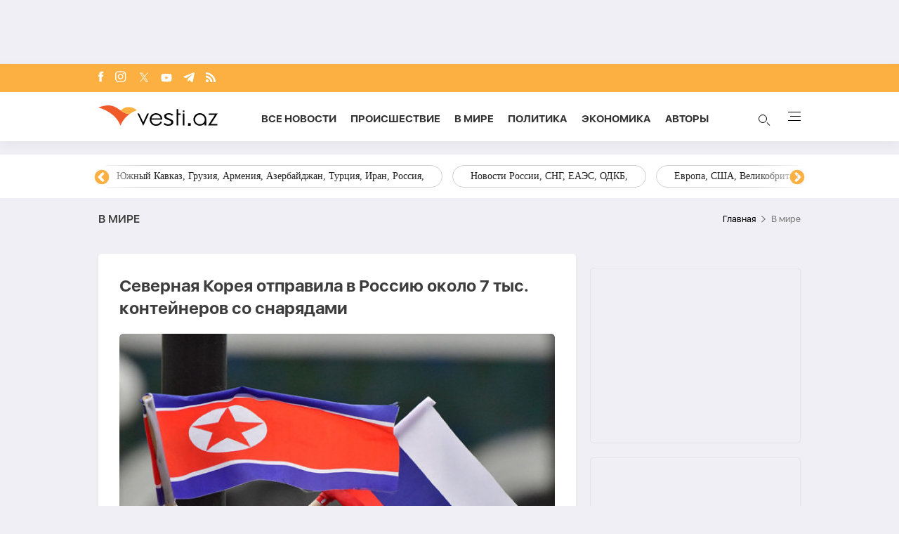

--- FILE ---
content_type: text/html; charset=UTF-8
request_url: https://vesti.az/v-mire/severnaya-koreya-otpravila-v-rossiyu-okolo-7-tys-konteinerov-so-snaryadami-511276
body_size: 16389
content:
<!DOCTYPE html>
<html lang="ru">
<head>
    <!-- Google Tag Manager -->
    <script>(function (w, d, s, l, i) {
            w[l] = w[l] || [];
            w[l].push({
                'gtm.start':
                    new Date().getTime(), event: 'gtm.js'
            });
            var f = d.getElementsByTagName(s)[0],
                j = d.createElement(s), dl = l != 'dataLayer' ? '&l=' + l : '';
            j.async = true;
            j.src =
                'https://www.googletagmanager.com/gtm.js?id=' + i + dl;
            f.parentNode.insertBefore(j, f);
        })(window, document, 'script', 'dataLayer', 'GTM-T292PN6');</script>
    <!-- End Google Tag Manager -->

    <!-- for adviade add this code -->
    <script async src="https://pagead2.googlesyndication.com/pagead/js/adsbygoogle.js?client=ca-pub-3642211631469351"
            crossorigin="anonymous"></script>
    <!-- for adviade add this code -->

    <!-- Google tag (gtag.js) -->
    <script async src="https://www.googletagmanager.com/gtag/js?id=G-HG0ZRSRCVT"></script>
    <script>
        window.dataLayer = window.dataLayer || [];

        function gtag() {
            dataLayer.push(arguments);
        }

        gtag('js', new Date());

        gtag('config', 'G-HG0ZRSRCVT');
    </script>

    <!-- Google tag (gtag.js) -->
    <script async src="https://www.googletagmanager.com/gtag/js?id=UA-210206912-1"></script>
    <script>
        window.dataLayer = window.dataLayer || [];

        function gtag() {
            dataLayer.push(arguments);
        }

        gtag('js', new Date());

        gtag('config', 'UA-210206912-1');
    </script>


    <script>
        window.digitalks = window.digitalks || new function () {
            var t = this;
            t._e = [], t._c = {}, t.config = function (c) {
                var i;
                t._c = c, t._c.script_id ? ((i = document.createElement("script")).src = "//data.digitalks.az/v1/scripts/" + t._c.script_id + "/track.js?&cb=" + Math.random(), i.async = !0, document.head.appendChild(i)) : console.error("digitalks: script_id cannot be empty!")
            };
            ["track", "identify"].forEach(function (c) {
                t[c] = function () {
                    t._e.push([c].concat(Array.prototype.slice.call(arguments, 0)))
                }
            })
        };

        digitalks.config({
            script_id: "72cc6542-7dc4-44f9-bbf3-4cd5df64b55e",
            page_url: location.href,
            referrer: document.referrer
        })
    </script>
    <meta charset="UTF-8">
    
    
    <link rel="canonical" href="https://vesti.az/v-mire/severnaya-koreya-otpravila-v-rossiyu-okolo-7-tys-konteinerov-so-snaryadami-511276" />
        <meta name="viewport" content="width=device-width, initial-scale=1.0">
    <link rel="stylesheet" href="https://vesti.az/site/assets/new-css/slick.min.css"/>
    <link rel="stylesheet" href="https://cdnjs.cloudflare.com/ajax/libs/slick-carousel/1.8.1/slick-theme.min.css"/>
    <link rel="stylesheet" href="https://vesti.az/site/assets/new-css/main.css?v=1768926101">
    <link rel="stylesheet" href="https://vesti.az/site/assets/new-css/media.css?v=1768926101">
    <link rel="stylesheet" href="https://vesti.az/site/assets/new-css/media2.css?v=1768926101">
    <link rel="stylesheet" href="https://vesti.az/site/assets/css/popup-css/popup.css?v=1768926101">
    <meta name="csrf-token" id="csrf-token" content="BE6SVEAT0iAxQKW7wCmxtvfzpxERbq27ElpFrl1z">
    <link rel="icon" type="image/x-icon" href="https://vesti.az/site\assets\images\favicon-16x16.png">
    <meta name="yandex-verification" content="6f5d2383429384f4"/>
    
    <title>Северная Корея отправила в Россию около 7 тыс. контейнеров со снарядами</title>
    <meta name='description' itemprop='description' content='Северная Корея отправила в Россию около 7 тыс. контейнеров со снарядами'/>
    <meta name='keywords' content='Северная Корея, Россия, контейнеры, снаряды'/>
    <meta name="robots" content="index, follow">
    <meta name="googlebot-news" content="index, follow">
    <meta name="googlebot" content="index, follow">
    <meta property="og:description" content='Северная Корея отправила в Россию около 7 тыс. контейнеров со снарядами'/>
    <meta property="og:title" content='Северная Корея отправила в Россию около 7 тыс. контейнеров со снарядами'/>
    <meta property="og:url" content="https://vesti.az/v-mire/severnaya-koreya-otpravila-v-rossiyu-okolo-7-tys-konteinerov-so-snaryadami-511276"/>
    <meta property="og:type" content="article"/>
    <meta property="og:locale" content="ru-RU"/>
    <meta property="og:locale:alternate" content="ru-RU"/>
    <meta property="og:site_name" content="Vesti.az"/>
    <meta property="og:image" content="https://vesti.az/storage/news/2024/february/27/resize/65ddcfa25377165ddcfa253772170903542665ddcfa25376f65ddcfa253770.jpg"/>

    <meta property="og:image:url" content="https://vesti.az/storage/news/2024/february/27/resize/65ddcfa25377165ddcfa253772170903542665ddcfa25376f65ddcfa253770.jpg"/>

    
    <meta name="facebook-domain-verification" content="5r4vmrh245rpd05wcqwk5suppxbano" />
    



    <meta name="twitter:card" content="summary"/>
    <meta name="twitter:title" content='Северная Корея отправила в Россию около 7 тыс. контейнеров со снарядами'/>
    <meta name="twitter:description" content='Северная Корея отправила в Россию около 7 тыс. контейнеров со снарядами'/>
    <meta name="twitter:image" content="https://vesti.az/storage/news/2024/february/27/resize/65ddcfa25377165ddcfa253772170903542665ddcfa25376f65ddcfa253770.jpg"/>

        <link rel="stylesheet" href="https://vesti.az/site/assets/css/magnific-popup.min.css">
    <link rel="stylesheet" href="https://vesti.az/site/social-media/social.css?v=1.3">
    <style>
        .hidden {
            display: none;
        }

        p iframe {
            width: 100% !important;
        }

        p img {
            width: 100% !important;
            height: auto !important;
        }

        .links-tag {
            /*margin-left: 10%;*/
            display: -webkit-box;
            display: -ms-flexbox;
            display: flex;
            -webkit-box-align: center;
            -ms-flex-align: center;
            align-items: center;
            -ms-flex-wrap: wrap;
            flex-wrap: wrap;
            margin-top: 25px;
        }

        .blog-tag {
            margin-left: 5px;
            border-radius: 5px;
            font-weight: bold;
            padding: 6px 14px;
            background-color: #f0eff5;
            color: #3c3f44;
            font-size: 15px;
            opacity: .8;
            -webkit-transition: .3s;
            transition: .3s;
            margin-bottom: 3px;
        }
    </style>
    <script src="https://vesti.az/site/assets/js/svg-inject.min.js"></script>
    <script src="https://cdn.onesignal.com/sdks/web/v16/OneSignalSDK.page.js" defer></script>
    <script>
        window.OneSignalDeferred = window.OneSignalDeferred || [];
        OneSignalDeferred.push(function(OneSignal) {
            OneSignal.init({
                appId: "fb6f9c9f-2da4-41d6-b29f-e42eb5195762",
            });
        });
    </script>
</head>
<body>
<!-- Google Tag Manager (noscript) -->
<noscript>
    <iframe src="https://www.googletagmanager.com/ns.html?id=GTM-T292PN6"
            height="0" width="0" style="display:none;visibility:hidden"></iframe>
</noscript>
<!-- End Google Tag Manager (noscript) -->

<div class="container rek_header">
                                        <ins>
                    <script type="text/javascript">
                        (function () {
                            var rand = Math.floor(Math.random() * 1e9);
                            var adv_1097_iad_div = document.createElement("div");
                            adv_1097_iad_div.setAttribute("id", "adviad-zoneid-1097" +rand);
                            adv_1097_iad_div.style.cssText = "display: flex !important; justify-content: center !important;";
                            document.currentScript.parentElement.appendChild(adv_1097_iad_div);
                            var adv_1097_iad = document.createElement("script");adv_1097_iad.setAttribute("zoneid", 1097);
                            adv_1097_iad.src = "https://newmedia.az/nativebanner/get_ads.js?v=" + new Date().toJSON().slice(0,10).replace(/-/g,'.');
                            adv_1097_iad.async = true;document.currentScript.parentNode.appendChild(adv_1097_iad);
                        })
                        ();
                    </script>
                </ins>
                        </div>

<header id="header">
    <div class="top_section">
        <div class="container">
            <ul class="social_icons">
                <li>
                    <a target="_blank" href="https://www.facebook.com/vestiaz/" aria-label="Facebook">
                        <img onload="SVGInject(this)" src="https://vesti.az/site/assets/images/icons/social-icons/fb.svg"
                             class="fb"
                             alt="fb">
                    </a>
                </li>
                <li>
                    <a target="_blank" href="https://www.instagram.com/vesti.az/" aria-label="Instagram">
                        <img onload="SVGInject(this)" src="https://vesti.az/site/assets/images/icons/social-icons/insta.svg"
                             class="insta" alt="insta">
                    </a>
                </li>
                <li>
                    <a target="_blank" href="https://x.com/vesti__az" aria-label="x">
                        <img onload="SVGInject(this)"
                             src="https://vesti.az/site/assets/images/icons/social-icons/x-icon.svg"
                             class="twitter" alt="x">
                    </a>
                </li>
                <li>
                    <a target="_blank" href="https://www.youtube.com/channel/UCEmZA5dia4WjRrKrb3n-WRw"
                       aria-label="Youtube">
                        <img onload="SVGInject(this)"
                             src="https://vesti.az/site/assets/images/icons/social-icons/youtube.svg"
                             class="youtube" alt="youtube">
                    </a>
                </li>
                <li>
                    <a target="_blank" href="https://t.me/vesti_az" aria-label="Telegram">
                        <img onload="SVGInject(this)"
                             src="https://vesti.az/site/assets/images/icons/social-icons/telegram.svg"
                             class="telegram" alt="telegram">
                    </a>
                </li>
                <li>
                    <a target="_blank" href="https://vesti.az/rss" aria-label="Rss">
                        <img onload="SVGInject(this)" src="https://vesti.az/site/assets/images/icons/social-icons/rss.svg"
                             class="rss"
                             alt="rss">
                    </a>
                </li>
            </ul>
        </div>
    </div>

    <div class="navbar">
        <div class="container">
            <div class="navbar-links-wrap">
                <button type="button" class="menu_btn mobile-menu-btn">
                    <img src="https://vesti.az/site/assets/images/icons/menu.svg" alt="menu">
                </button>

                <a href="https://vesti.az">
                    <img class="logo" src="https://vesti.az/site/assets/images/icons/vesti_desktop_logo.svg" alt="vesti.az">
                    <img class="logo mobile-logo" src="https://vesti.az/site/assets/images/icons/logo-mobile.svg" alt="vesti.az">
                    
                    

                    

                   
                </a>

                

                <ul class="links">
                    <li>
                        <a href="https://vesti.az/novosti">Все новости</a>
                    </li>
                    <li>
                        
                        <a href="https://vesti.az/proisshestviye">Происшествие</a>
                    </li>
                    <li>
                        <a href="https://vesti.az/v-mire">В мире</a>
                    </li>
                    <li>
                        <a href="https://vesti.az/politika">Политика</a>
                    </li>
                    <li>
                        <a href="https://vesti.az/ekonomika">Экономика</a>
                    </li>
                    <li>
                        <a href="https://vesti.az/avtori">Aвторы</a>
                    </li>

                </ul>
                <div>
                    <button type="button" id="search_btn">
                        <span class="circle"></span>
                        <span class="line1"></span>
                        <span class="line2"></span>

                        <img src="https://vesti.az/site/assets/images/icons/search-icon.svg" alt="search">
                    </button>
                    <button type="button" class="menu_btn">
                        <span></span>
                        <span></span>
                        <span></span>
                        <span></span>
                    </button>
                </div>
            </div>
        </div>
    </div>

    <div class="section-bottom">
        <div class="container">
            <div class="links-wrap">
                <ul class="links">
                    <li>
                        <a href="https://vesti.az/novosti">
                            Все новости
                        </a>
                    </li>
                    
                    
                    <li>
                        <a href="https://vesti.az/avtori">
                            Aвторы
                        </a>
                    </li>
                    <li>
                        <a href="https://vesti.az/v-mire">
                            В мире
                        </a>
                    </li>
                    <li>
                        <a href="https://vesti.az/proisshestviye">
                            Происшествие
                        </a>
                    </li>
                    <li>
                        <a href="https://vesti.az/kultura">
                            Культура
                        </a>
                    </li>
                    <li>
                        <a href="https://vesti.az/politika">
                            Политика
                        </a>
                    </li>
                    <li>
                        <a href="https://vesti.az/ekonomika">
                            Экономика
                        </a>
                    </li>
                    <li>
                        <a href="https://vesti.az/sou-biznes">
                            Шоу-бизнес
                        </a>
                    </li>
                    <li>
                        <a href="https://vesti.az/sport">
                            Спорт
                        </a>
                    </li>
                    <li>
                        <a href="https://vesti.az/texnologiya">
                            Технология
                        </a>
                    </li>
                    <li>
                        <a href="https://vesti.az/%D0%97%D0%B0%D0%BF%D0%B0%D0%B4%D0%BD%D1%8B%D0%B9-%D0%90%D0%B7%D0%B5%D1%80%D0%B1%D0%B0%D0%B9%D0%B4%D0%B6%D0%B0%D0%BD">
                            Западный Азербайджан
                        </a>
                    </li>
                    <li>
                        <a href="https://vesti.az/socium">
                            Социум
                        </a>
                    </li>
                    <li>
                        <a href="https://vesti.az/armiya">
                            Армия
                        </a>
                    </li>
                    <li>
                        <a href="https://vesti.az/eto-interesno">
                            Это интересно
                        </a>
                    </li>
                    <li>
                        <a href="https://vesti.az/kriminal">
                            Криминал
                        </a>
                    </li>
                    <li>
                        <a href="https://vesti.az/top-10/den">
                            ТОП 10
                        </a>
                    </li>
                    <li>
                        <a href="https://vesti.az/religion">
                            Религия
                        </a>
                    </li>
                    <li>
                        <a href="https://vesti.az/prognoz-pogodi">
                            Прогноз погоды
                        </a>
                    </li>
                    <li>
                        <a href="https://vesti.az/valyuta">
                            КУРС ОБМЕНА
                        </a>
                    </li>
                    <li>
                        <a href="https://vesti.az/archive">
                            Архив
                        </a>
                    </li>
                    <li>
                        <a href="https://vesti.az/contact">
                            Контакты
                        </a>
                    </li>
                </ul>
            </div>
        </div>
    </div>
</header>

<div class="main-content">
    
        <div id="tags">
            <div class="container" style="position: relative">
                <div class="responsive-slider">
                                            <a href="https://vesti.az/tags/rossiisko-ukrainskaya-voina">Российско-украинская война</a>
                                            <a href="https://vesti.az/tags/bliznii-vostok-iran-turciya-izrail-palestina-iemen-xamas-siriya-irak">Ближний Восток, Иран, Турция, Израиль, Палестина, Йемен, ХАМАС, Сирия, Ирак,</a>
                                            <a href="https://vesti.az/tags/novosti-azerbaidzana">Новости Азербайджана</a>
                                            <a href="https://vesti.az/tags/yuznyi-kavkaz-gruziya-armeniya-azerbaidzan-turciya-iran-rossiya">Южный Кавказ, Грузия, Армения, Азербайджан, Турция, Иран, Россия,</a>
                                            <a href="https://vesti.az/tags/novosti-rossii-sng-eaes-odkb">Новости России, СНГ, ЕАЭС, ОДКБ,</a>
                                            <a href="https://vesti.az/tags/evropa-ssa-velikobritaniya-ukraina-zapad">Европа, США, Великобритания, Украина, Запад,</a>
                                            <a href="https://vesti.az/tags/ceny-na-neft-ekonomika-mira-torgovaya-voina-bitkoin">Цены на нефть, экономика мира, торговая война, биткойн,</a>
                                            <a href="https://vesti.az/tags/indiya-kitai-yaponiya-yugo-vostocnaya-aziya-pakistan">Индия, Китай, Япония, Юго-Восточная Азия, Пакистан,</a>
                                            <a href="https://vesti.az/tags/otg-strany-centralnoi-azii-tyurkskii-mir-turciya">ОТГ, страны Центральной Азии, тюркский мир, Турция,</a>
                                            <a href="https://vesti.az/tags/situaciya-v-venesuele">Ситуация в Венесуэле</a>
                                            <a href="https://vesti.az/tags/mitingi-v-irane">Митинги в Иране</a>
                                    </div>
                <div class="overlay1"></div>
                <div class="overlay2"></div>
            </div>
        </div>
    
    <main>
        <div class="overlay_menu">
            <div class="container">
                <button class="close-menu">
                    <img src="https://vesti.az/site/assets/images/icons/close-icon.svg" alt="close">
                </button>

                <div class="center_menu">
                    <div class="left">
                        <ul class="links">
                            <li class="link_menu active_li">
                                <a href="https://vesti.az/novosti">
                                    Все новости
                                </a>
                            </li>
                            <li>
                                <a href="https://vesti.az/cop-29">
                                    COP29
                                </a>
                            </li>
                            
                            <li class="link_menu">
                                <a href="https://vesti.az/avtori">
                                    Aвторы
                                </a>
                            </li>
                            <li class="link_menu">
                                <a href="https://vesti.az/v-mire">
                                    В мире
                                </a>
                            </li>
                            <li class="link_menu">
                                <a href="https://vesti.az/proisshestviye">
                                    Происшествие
                                </a>
                            </li>
                            <li class="link_menu">
                                <a href="https://vesti.az/kultura">
                                    Культура
                                </a>
                            </li>
                            <li class="link_menu">
                                <a href="https://vesti.az/politika">
                                    Политика
                                </a>
                            </li>
                            <li class="link_menu">
                                <a href="https://vesti.az/ekonomika">
                                    Экономика
                                </a>
                            </li>
                            <li class="link_menu">
                                <a href="https://vesti.az/sou-biznes">
                                    Шоу-бизнес
                                </a>
                            </li>
                            <li class="link_menu">
                                <a href="https://vesti.az/sport">
                                    Спорт
                                </a>
                            </li>
                            <li class="link_menu">
                                <a href="https://vesti.az/texnologiya">
                                    Технология
                                </a>
                            </li>
                            <li class="link_menu">
                                <a href="https://vesti.az/%D0%97%D0%B0%D0%BF%D0%B0%D0%B4%D0%BD%D1%8B%D0%B9-%D0%90%D0%B7%D0%B5%D1%80%D0%B1%D0%B0%D0%B9%D0%B4%D0%B6%D0%B0%D0%BD">
                                    Западный Азербайджан
                                </a>
                            </li>
                        </ul>
                        <ul class="links">
                            <li class="link_menu">
                                <a href="https://vesti.az/socium">
                                    Социум
                                </a>
                            </li>
                            <li class="link_menu">
                                <a href="https://vesti.az/armiya">
                                    Армия
                                </a>
                            </li>
                            <li class="link_menu">
                                <a href="https://vesti.az/eto-interesno">
                                    Это интересно
                                </a>
                            </li>
                            <li class="link_menu">
                                <a href="https://vesti.az/kriminal">
                                    Криминал
                                </a>
                            </li>
                            <li class="link_menu">
                                <a href="https://vesti.az/top-10/den">
                                    ТОП 10
                                </a>
                            </li>
                            <li class="link_menu">
                                <a href="https://vesti.az/religion">
                                    Религия
                                </a>
                            </li>
                            <li class="link_menu">
                                <a href="https://vesti.az/prognoz-pogodi">
                                    Прогноз погоды
                                </a>
                            </li>
                            <li class="link_menu">
                                <a href="https://vesti.az/valyuta">
                                    КУРС ОБМЕНА
                                </a>
                            </li>
                            <li class="link_menu">
                                <a href="https://vesti.az/archive">
                                    Архив
                                </a>
                            </li>
                            <li class="link_menu">
                                <a href="https://vesti.az/contact">
                                    Контакты
                                </a>
                            </li>
                        </ul>
                    </div>
                    <div class="right">
                        <div class="tabs links_tabs">
                            <div class="tab active_tab">
                                <div class="news_items">
                                                                            <a href="https://vesti.az/politika/aliev-segodnya-situaciya-vozmozno-bolee-serezna-cem-kogda-libo-prezde-574499"
                                        class="item">
                                            <img
                                                src="https://vesti.az/storage/news/2026/january/20/middle/696faa9c62ba1696faa9c62ba21768925852696faa9c62b9f696faa9c62ba0.jpg"
                                                alt="#">
                                            <div class="overlay">
                                                <p>Алиев: Сегодня ситуация, возможно, более серьезна, чем когда-либо прежде</p>
                                            </div>
                                        </a>
                                                                            <a href="https://vesti.az/politika/ilxam-aliev-na-polyax-foruma-v-davose-raskritikoval-rabotu-oon-574498"
                                        class="item">
                                            <img
                                                src="https://vesti.az/storage/news/2026/january/20/middle/696fa881254df696fa881254e01768925313696fa881254dd696fa881254de.jpg"
                                                alt="#">
                                            <div class="overlay">
                                                <p>Ильхам Алиев на полях форума в Давосе раскритиковал работу ООН</p>
                                            </div>
                                        </a>
                                                                            <a href="https://vesti.az/politika/prezident-ni-armeniya-ni-azerbaidzan-buduci-nezavisimymi-gosudarstvami-nikogda-ne-zili-v-mire-574497"
                                        class="item">
                                            <img
                                                src="https://vesti.az/storage/news/2026/january/20/middle/696fa7bd73f2a696fa7bd73f2b1768925117696fa7bd73f28696fa7bd73f29.jpg"
                                                alt="#">
                                            <div class="overlay">
                                                <p>Президент: Ни Армения, ни Азербайджан, будучи независимыми государствами, никогда не жили в мире</p>
                                            </div>
                                        </a>
                                                                            <a href="https://vesti.az/v-mire/plemena-neft-i-sosse-m4-novaya-faza-siriiskoi-voiny-analitika-574469"
                                        class="item">
                                            <img
                                                src="https://vesti.az/storage/news/2026/january/20/middle/696f6e5d4c19a696f6e5d4c19b1768910429696f6e5d4c198696f6e5d4c199.jpg"
                                                alt="#">
                                            <div class="overlay">
                                                <p>Племена, нефть и шоссе М4: новая фаза Сирийской войны - <span class="red_color">АНАЛИТИКА</span></p>
                                            </div>
                                        </a>
                                                                    </div>
                            </div>
                        </div>

                    </div>
                </div>

                <div class="see-all-wrap">
                    <a href="https://vesti.az/novosti" class="see-all bg-orange">
                        Все новости
                    </a>
                </div>
            </div>
            <div class="foot_menu">
                <div class="container">
                    <h3 class="copyright">© 2004 - 2024 Все права защищены.</h3>
                    <div class="apps">
                        <a href="https://play.google.com/store/apps/details?id=com.apagroup&hl=ru">
                            <img src="https://vesti.az/site/assets/images/icons/play_market.svg" alt="#">
                        </a>
                        <a href="#">
                            <img src="https://vesti.az/site/assets/images/icons/app_store.svg" alt="#">
                        </a>
                    </div>
                </div>
            </div>
        </div>

            <div class="container">
                <div class="breadcrumb_row">
            <h3>В мире</h3>
            <ul>
                <li>
                    <a href="https://vesti.az" class="link">Главная</a>
                </li>
                <li>
                    В мире
                </li>
            </ul>
        </div>
        <div class="mt-site">
            <div class="mobile_mode h-29" style="display: flex; justify-content: center;">
    
    
    
    <ins>
        <script type="text/javascript">(function () {
                var rand = Math.floor(Math.random() * 1e9);
                var adv_1074_iad_div = document.createElement("div");
                adv_1074_iad_div.setAttribute("id", "adviad-zoneid-1074" + rand);
                adv_1074_iad_div.style.cssText = "display: flex !important; justify-content: center !important;";
                document.currentScript.parentElement.appendChild(adv_1074_iad_div);
                var adv_1074_iad = document.createElement("script");
                adv_1074_iad.setAttribute("zoneid", 1074);
                adv_1074_iad.src = "https://newmedia.az/nativebanner/get_ads.js?v=" + new Date().toJSON().slice(0, 10).replace(/-/g, '.');
                adv_1074_iad.async = true;
                document.currentScript.parentNode.appendChild(adv_1074_iad);
            })();</script>
    </ins>
</div>
        </div>
        <div class="news_in_page with_sidebar_block mt-site" id="main-content">
            <div id="content" class="left_column">
                <div class="news_all_info">
                    <h1 class="title">
                        Северная Корея отправила в Россию около 7 тыс. контейнеров со снарядами
                    </h1>
                    <div class="main_img mt-site">
                        <img src="https://vesti.az/storage/news/2024/february/27/big/65ddcfa25377165ddcfa253772170903542665ddcfa25376f65ddcfa253770.jpg"
                             alt="Северная Корея отправила в Россию около 7 тыс. контейнеров со снарядами">
                                            </div>
                    <div class="date_news mt-site">
                        <div class="date">
                            <div>
                                <img onload="SVGInject(this)" src="https://vesti.az/site/assets/images/icons/calendar.svg"
                                     alt="">
                                <span>27 февраля 2024</span>
                            </div>
                            <div>
                                <img onload="SVGInject(this)" src="https://vesti.az/site/assets/images/icons/clock.svg"
                                     alt="#">
                                <span>17:31</span>
                            </div>
                        </div>
                        <div class="font_sizes">
                            <button type="button" class="btn_decrement">
                                <img onload="SVGInject(this)" src="https://vesti.az/site/assets/images/icons/A-.svg"
                                     alt="#">
                            </button>
                            <button type="button" class="btn_increment">
                                <img onload="SVGInject(this)" src="https://vesti.az/site/assets/images/icons/A+.svg"
                                     alt="#">
                            </button>
                        </div>
                    </div>
                    <div class="rek_main mt-site">
    
    <div class="mobile_mode">
        <script async src="//code.ainsyndication.com/v2/js/slot.js?29072021"></script>
        <ins class="ainsyndication" style="display:block; width: 320px; height: 100px;" data-ad-slot="8433"></ins>

        
        
    </div>
</div>
                    <div class="texts mt-site">
                        <p>Северная Корея отправила в Россию около 6700 контейнеров, в которых может находиться около 3 миллионов снарядов калибра 152 мм.</p>

<p>Как передает <a href='https://vesti.az/' class='hyperlink' target='_blank'>Vesti.az</a> со ссылкой на Bloomberg, об этом&nbsp;заявил министр обороны Южной Кореи Шин Вон Сик.</p>

<p>Взамен Россия поставляет Северной Корее продовольствие, сырье и детали, используемые в производстве оружия, сказал министр обороны Южной Кореи.</p>

<p>По его словам, продовольственная помощь помогла Киму стабилизировать цены на товары первой необходимости. Если поставки оружия будут расширяться, считает Шин Вон Сик, Россия будет передавать КНДР все больше военных технологий, что может увеличить возможности Пхеньяна угрожать региону.</p>

<p>По оценкам Центрального банка Южной Кореи, годовой объем экономики Северной Кореи составляет около 25 миллиардов долларов, и страна отчаянно нуждается в продовольствии, нефти, строительных материалах и валюте для международной торговли.</p>

<p><strong>Оружие, которое Ким поставляет России, вероятно, стоит несколько миллиардов долларов, а поддержка, которую он получает от Путина, представляет собой одно из самых больших достижений Кима с тех пор, как он пришел к власти около 12 лет назад.</strong></p>

                        
                        <ul class="links_block red mb-site mt-site hidden">
                                                                                                                                        <li>
                                            <a href="https://vesti.az/v-mire/sk-nazval-pricinu-gibeli-devyati-novorozdennyx-v-rossiiskom-roddome-obnovleno-573126">        СК назвал причину гибели девяти новорожденных в российском роддоме -<span class="red_color">ОБНОВЛЕНО</span></a>
                                        </li>
                                                                                                                                                <li>
                                            <a href="https://vesti.az/v-mire/specpredstavitel-trampa-provel-tainuyu-vstrecu-s-synom-poslednego-saxa-irana-573247">        Спецпредставитель Трампа провел тайную встречу с сыном последнего шаха Ирана</a>
                                        </li>
                                                                                                                                                <li>
                                            <a href="https://vesti.az/v-mire/turciya-provela-traurnuyu-ceremoniyu-po-pogibsim-liviiskim-oficeram-foto-570722">        Турция провела траурную церемонию по погибшим ливийским офицерам-<span class="red_color">ФОТО</span></a>
                                        </li>
                                                                                                                        </ul>

                    </div>
                                            <div class="news_in_gallery mt-site" id="news_in_gallery">
                                                    </div>
                    
                                        <div class="links-tag">
                                                                                    <a class="blog-tag" href="https://vesti.az/tag/%D0%A1%D0%B5%D0%B2%D0%B5%D1%80%D0%BD%D0%B0%D1%8F%20%D0%9A%D0%BE%D1%80%D0%B5%D1%8F">Северная Корея</a>
                                                                                                                <a class="blog-tag" href="https://vesti.az/tag/%20%D0%A0%D0%BE%D1%81%D1%81%D0%B8%D1%8F"> Россия</a>
                                                                                                                <a class="blog-tag" href="https://vesti.az/tag/%20%D0%BA%D0%BE%D0%BD%D1%82%D0%B5%D0%B9%D0%BD%D0%B5%D1%80%D1%8B"> контейнеры</a>
                                                                                                                <a class="blog-tag" href="https://vesti.az/tag/%20%D1%81%D0%BD%D0%B0%D1%80%D1%8F%D0%B4%D1%8B"> снаряды</a>
                                                                        </div>
                </div>
                <div class="rek_main mt-site">
    <div class="desktop_mode">
        
        <script async src="//code.ainsyndication.com/v2/js/slot.js?04062023"></script>
        <ins class="ainsyndication" style="display:block; width: 728px; height: 90px;" data-ad-slot="10792"></ins>

    </div>
    <div class="mobile_mode" style="height: 250px; max-width: 300px; width: auto;">
                                    <script>
                    (() => {
                        var zoneInfo = {
                            slot: '/23269770497/Vestiaz/MainPage/MOBILEMPU',
                            size: [[250, 250], [300, 250]],
                            zoneId: '23279080509',
                        };
                        let script = document.createElement('script');
                        script.defer = true;
                        script.src = "https://dsps.newmedia.az/v1/get_ads.js?v" + new Date().toJSON().slice(0,10).replace(/-/g,'.');
                        document.currentScript.parentElement.appendChild(script);
                        script.onload = function () {
                            adviadFetchKeys(zoneInfo)
                        }
                    })()
                </script>
                <div id='23279080509'></div>
                        </div>
</div>

                <div class="social-media-wrap social-mob">
    <a href="https://t.me/vesti_az" target="_blank" title="Следите за нами в Telegram" type="button" class="social-box telegram-box">
        <div class="telegram-row">
            <img src="https://vesti.az/site/social-media/social-section-icons/telegram.svg" alt="telegram">
            Следите за нами в Telegram
        </div>

        <div class="telegram-link">
            <img src="https://vesti.az/site/social-media/social-section-icons/telegram2.svg" alt="telegram">
            t.me/vesti_az
        </div>
    </a>

    <div class="social-row">
        <a href="https://instagram.com/vesti.az" target="_blank" title="Следите за нами в Instagram" type="button" class="social-box instagram-box">
            <img src="https://vesti.az/site/social-media/social-section-icons/instagram.svg" alt="instagram">
            Следите за нами в Instagram
        </a>
        <a href="https://www.tiktok.com/@vesti.az_novosti?_t=ZS-8yVaC1Ao7Os&_r=1" target="_blank" title="Следите за нами в TikTok" type="button" class="social-box tiktok-box">
            <img src="https://lent.az/site/social-media/social-section-icons/tiktok.svg" alt="tiktok">
            Следите за нами в TikTok
        </a>
        <a href="https://www.facebook.com/vestiaz" target="_blank" title="Следите за нами в Facebook" type="button" class="social-box facebook-box">
            <img src="https://vesti.az/site/social-media/social-section-icons/facebook.svg" alt="facebook">
            Следите за нами в Facebook
        </a>

        <a href="https://x.com/vesti__az" target="_blank" title="Следите за нами в X" type="button" class="social-box twitter-box">
            <img src="https://vesti.az/site/social-media/social-section-icons/x.svg" alt="x">
            Следите за нами в X
        </a>
    </div>
</div>
                <div class="actions_news mt-site">
                    <div class="views">
                        <img src="https://vesti.az/site/assets/images/icons/views.svg" alt="#">
                        <span class="count">9711</span>
                    </div>
                    <div class="share_reaction">
                        <img class="share_icn" src="https://vesti.az/site/assets/images/icons/share.svg" alt="#">
                        <span class="count">Поделиться</span>
                        <div class="emoji-container">
                            <a href="https://www.facebook.com/sharer/sharer.php?u=https://vesti.az/xeber/v-mire/severnaya-koreya-otpravila-v-rossiyu-okolo-7-tys-konteinerov-so-snaryadami-511276"
                               target="_blank">
                                <div class="emoji facebook">

                                    <div class="icon"></div>

                                </div>
                            </a>

                            <a href="https://telegram.me/share/url?url=https://vesti.az/xeber/v-mire/severnaya-koreya-otpravila-v-rossiyu-okolo-7-tys-konteinerov-so-snaryadami-511276"
                               target="_blank">
                                <div class="emoji telegram">

                                    <div class="icon"></div>
                                </div>
                            </a>
                            <a href="https://api.whatsapp.com/send?text=https://vesti.az/xeber/v-mire/severnaya-koreya-otpravila-v-rossiyu-okolo-7-tys-konteinerov-so-snaryadami-511276"
                               target="_blank">
                                <div class="emoji whatsapp">
                                    <div class="icon"></div>
                                </div>
                            </a>
                            <a href="https://www.linkedin.com/shareArticle?mini=true&url=https://vesti.az/xeber/v-mire/severnaya-koreya-otpravila-v-rossiyu-okolo-7-tys-konteinerov-so-snaryadami-511276"
                               target="_blank">
                                <div class="emoji linkedin">

                                    <div class="icon">
                                    </div>
                                </div>
                            </a>
                            <a href="https://twitter.com/intent/tweet?text=%D0%A1%D0%B5%D0%B2%D0%B5%D1%80%D0%BD%D0%B0%D1%8F+%D0%9A%D0%BE%D1%80%D0%B5%D1%8F+%D0%BE%D1%82%D0%BF%D1%80%D0%B0%D0%B2%D0%B8%D0%BB%D0%B0+%D0%B2+%D0%A0%D0%BE%D1%81%D1%81%D0%B8%D1%8E+%D0%BE%D0%BA%D0%BE%D0%BB%D0%BE+7+%D1%82%D1%8B%D1%81.+%D0%BA%D0%BE%D0%BD%D1%82%D0%B5%D0%B9%D0%BD%D0%B5%D1%80%D0%BE%D0%B2+%D1%81%D0%BE+%D1%81%D0%BD%D0%B0%D1%80%D1%8F%D0%B4%D0%B0%D0%BC%D0%B8&url=https://vesti.az/xeber/v-mire/severnaya-koreya-otpravila-v-rossiyu-okolo-7-tys-konteinerov-so-snaryadami-511276"
                               target="_blank">
                                <div class="emoji twitter">

                                    <div class="icon"></div>
                                </div>
                            </a>
                            <a href="/cdn-cgi/l/email-protection#[base64]" target="_blank">
                                <div class="emoji gmail">

                                    <div class="icon"></div>
                                </div>
                            </a>
                        </div>
                    </div>
                    <button type="button" data-url="https://vesti.az/like" data-id="511276" data-type="1"
                            class="like_btn news_reaction">
                        <img src="https://vesti.az/site/assets/images/icons/like_colorly.svg" alt="#">
                        <span
                            class="count likeCount511276">4</span>
                    </button>
                    <button type="button" data-url="https://vesti.az/like" data-id="511276" data-type="2"
                            class="dislike_btn news_reaction">
                        <img src="https://vesti.az/site/assets/images/icons/dislike_colorly.svg" alt="#">
                        <span
                            class="count dislikeCount511276">3</span>
                    </button>

                </div>
                <div class="writer">
                                            <img src="https://vesti.az/storage/authors/535ccfd584ec04a.jpg" alt="avatar" class="avatar">
                                        <div class="info">
                                                    <h3>Vesti.az </h3>
                                                
                    </div>
                </div>
                <div class="social-media-wrap social-web">
    <a href="https://t.me/vesti_az" target="_blank" title="Следите за нами в Telegram" type="button" class="social-box telegram-box">
        <div class="telegram-row">
            <img src="https://vesti.az/site/social-media/social-section-icons/telegram.svg" alt="telegram">
            Следите за нами в Telegram
        </div>

        <div class="telegram-link">
            <img src="https://vesti.az/site/social-media/social-section-icons/telegram2.svg" alt="telegram">
            t.me/vesti_az
        </div>
    </a>

    <div class="social-row">
        <a href="https://instagram.com/vesti.az" target="_blank" title="Следите за нами в Instagram" type="button" class="social-box instagram-box">
            <img src="https://vesti.az/site/social-media/social-section-icons/instagram.svg" alt="instagram">
            Следите за нами в Instagram
        </a>
        <a href="https://www.tiktok.com/@vesti.az_novosti?_t=ZS-8yVaC1Ao7Os&_r=1" target="_blank" title="Следите за нами в TikTok" type="button" class="social-box tiktok-box">
            <img src="https://lent.az/site/social-media/social-section-icons/tiktok.svg" alt="tiktok">
            Следите за нами в TikTok
        </a>
        <a href="https://www.facebook.com/vestiaz" target="_blank" title="Следите за нами в Facebook" type="button" class="social-box facebook-box">
            <img src="https://vesti.az/site/social-media/social-section-icons/facebook.svg" alt="facebook">
            Следите за нами в Facebook
        </a>

        <a href="https://x.com/vesti__az" target="_blank" title="Следите за нами в X" type="button" class="social-box twitter-box">
            <img src="https://vesti.az/site/social-media/social-section-icons/x.svg" alt="x">
            Следите за нами в X
        </a>
    </div>
</div>
                <div class="title_section mt-site">
                    <img class="earth" src="https://vesti.az/site/assets/images/icons/document.svg" alt="#">
                    <span>ДРУГИЕ НОВОСТИ РАЗДЕЛА</span>
                </div>
                                                    <div class="card_image three_column_index_items mt-site">
                                                                                                                                            <a href="https://vesti.az/v-mire/574469"
                                   class="item">
                                    <div class="img">
                                        <img
                                            src="https://vesti.az/storage/news/2026/january/20/big/696f6e5d4c19a696f6e5d4c19b1768910429696f6e5d4c198696f6e5d4c199.jpg"
                                            alt="Племена, нефть и шоссе М4: новая фаза Сирийской войны - АНАЛИТИКА ">
                                        <div class="overlay">
                                            <div class="date">
                                                <div>
                                                    <img onload="SVGInject(this)"
                                                         src="https://vesti.az/site/assets/images/icons/clock.svg" alt="#">
                                                    <span>20:00</span>
                                                </div>
                                                <div>
                                                    <img onload="SVGInject(this)"
                                                         src="https://vesti.az/site/assets/images/icons/calendar.svg"
                                                         alt="#">
                                                    <span>20 января 2026</span>
                                                </div>
                                            </div>
                                        </div>
                                    </div>
                                    <div class="content">
                                        <p>Племена, нефть и шоссе М4: новая фаза Сирийской войны - <span class="red_color">АНАЛИТИКА</span></p>
                                    </div>
                                </a>
                                                                                                                                            <div class="rek_main mt-site">
                                    
                                    
                                    
                                    
                                    
                                </div>
                                                                                        <a href="https://vesti.az/v-mire/574490"
                                   class="item">
                                    <div class="img">
                                        <img
                                            src="https://vesti.az/storage/news/2026/january/20/big/696f9b9f9700b696f9b9f9700c1768922015696f9b9f97008696f9b9f9700a.jpg"
                                            alt="Страны Европы могут объявить бойкот ЧМ-2026 в США">
                                        <div class="overlay">
                                            <div class="date">
                                                <div>
                                                    <img onload="SVGInject(this)"
                                                         src="https://vesti.az/site/assets/images/icons/clock.svg" alt="#">
                                                    <span>19:49</span>
                                                </div>
                                                <div>
                                                    <img onload="SVGInject(this)"
                                                         src="https://vesti.az/site/assets/images/icons/calendar.svg"
                                                         alt="#">
                                                    <span>20 января 2026</span>
                                                </div>
                                            </div>
                                        </div>
                                    </div>
                                    <div class="content">
                                        <p>Страны Европы могут объявить бойкот ЧМ-2026 в США</p>
                                    </div>
                                </a>
                                                                                                                                                                        <a href="https://vesti.az/v-mire/574494"
                                   class="item">
                                    <div class="img">
                                        <img
                                            src="https://vesti.az/storage/news/2026/january/20/big/696fa052a2b03696fa052a2b041768923218696fa052a2b01696fa052a2b02.jpg"
                                            alt="Беларусь присоединилась к &quot;Совету мира&quot; по Газе">
                                        <div class="overlay">
                                            <div class="date">
                                                <div>
                                                    <img onload="SVGInject(this)"
                                                         src="https://vesti.az/site/assets/images/icons/clock.svg" alt="#">
                                                    <span>19:32</span>
                                                </div>
                                                <div>
                                                    <img onload="SVGInject(this)"
                                                         src="https://vesti.az/site/assets/images/icons/calendar.svg"
                                                         alt="#">
                                                    <span>20 января 2026</span>
                                                </div>
                                            </div>
                                        </div>
                                    </div>
                                    <div class="content">
                                        <p>Беларусь присоединилась к "Совету мира" по Газе</p>
                                    </div>
                                </a>
                                                                                                                                                                        <a href="https://vesti.az/v-mire/574467"
                                   class="item">
                                    <div class="img">
                                        <img
                                            src="https://vesti.az/storage/news/2026/january/20/big/696f6ccea221c696f6ccea221d1768910030696f6ccea221a696f6ccea221b.webp"
                                            alt="В Дании и Гренландии набирают популярность антиамериканские бейсболки">
                                        <div class="overlay">
                                            <div class="date">
                                                <div>
                                                    <img onload="SVGInject(this)"
                                                         src="https://vesti.az/site/assets/images/icons/clock.svg" alt="#">
                                                    <span>19:09</span>
                                                </div>
                                                <div>
                                                    <img onload="SVGInject(this)"
                                                         src="https://vesti.az/site/assets/images/icons/calendar.svg"
                                                         alt="#">
                                                    <span>20 января 2026</span>
                                                </div>
                                            </div>
                                        </div>
                                    </div>
                                    <div class="content">
                                        <p>В Дании и Гренландии набирают популярность антиамериканские бейсболки</p>
                                    </div>
                                </a>
                                                                                                                                                                        <a href="https://vesti.az/v-mire/574488"
                                   class="item">
                                    <div class="img">
                                        <img
                                            src="https://vesti.az/storage/news/2026/january/20/big/696f995f984de696f995f984df1768921439696f995f984dc696f995f984dd.webp"
                                            alt="В Турции участники акции сняли государственный флаг на границе с Сирией">
                                        <div class="overlay">
                                            <div class="date">
                                                <div>
                                                    <img onload="SVGInject(this)"
                                                         src="https://vesti.az/site/assets/images/icons/clock.svg" alt="#">
                                                    <span>18:54</span>
                                                </div>
                                                <div>
                                                    <img onload="SVGInject(this)"
                                                         src="https://vesti.az/site/assets/images/icons/calendar.svg"
                                                         alt="#">
                                                    <span>20 января 2026</span>
                                                </div>
                                            </div>
                                        </div>
                                    </div>
                                    <div class="content">
                                        <p>В Турции участники акции сняли государственный флаг на границе с Сирией</p>
                                    </div>
                                </a>
                                                                                                                                                                        <a href="https://vesti.az/v-mire/574486"
                                   class="item">
                                    <div class="img">
                                        <img
                                            src="https://vesti.az/storage/news/2026/january/20/big/696f919c13177696f919c131781768919452696f919c13175696f919c13176.jpg"
                                            alt="В США назвали еще одну причину необходимости Гренландии стране">
                                        <div class="overlay">
                                            <div class="date">
                                                <div>
                                                    <img onload="SVGInject(this)"
                                                         src="https://vesti.az/site/assets/images/icons/clock.svg" alt="#">
                                                    <span>18:29</span>
                                                </div>
                                                <div>
                                                    <img onload="SVGInject(this)"
                                                         src="https://vesti.az/site/assets/images/icons/calendar.svg"
                                                         alt="#">
                                                    <span>20 января 2026</span>
                                                </div>
                                            </div>
                                        </div>
                                    </div>
                                    <div class="content">
                                        <p>В США назвали еще одну причину необходимости Гренландии стране</p>
                                    </div>
                                </a>
                                                                                                    </div>
                
            </div>
            <div id="sidebar" class="sidebar">
                <div class="rek_banner_sidebar mt-site">
   

                  <script data-cfasync="false" src="/cdn-cgi/scripts/5c5dd728/cloudflare-static/email-decode.min.js"></script><script>
            (() => {
               var zoneInfo = {
                  slot: '/23269770497/Vestiaz/MainPage/SIDERAILMPU',
                  size:  [[250, 250], [300, 250]],
                  zoneId: '23280174971',
               };
               let script = document.createElement('script');
               script.defer = true;
               script.src = "https://dsps.newmedia.az/v1/get_ads.js?v" + new Date().toJSON().slice(0,10).replace(/-/g,'.');
               document.currentScript.parentElement.appendChild(script);
               script.onload = function () {
                  adviadFetchKeys(zoneInfo)
               }
            })()
         </script>
         <div id='23280174971'></div>
           
   </div>
                <div class="rek_banner_sidebar mt-site">
















        <!-- AdRiver code END -->


    <script async src="//code.ainsyndication.com/v2/js/slot.js?29072021"></script>
    <ins class="ainsyndication" style="display:block; width: 300px; height: 250px;" data-ad-slot="8432"></ins>

</div>

                <div class="news_lent mt-block">
    <div class="head">
        <img onload="SVGInject(this)" src="https://vesti.az/site/assets/images/icons/news.svg" alt="#">
        <a class="text" href="https://vesti.az/novosti">НОВОСТНАЯ ЛЕНТА</a>
    </div>
    <div class="center">
        <div class="date_title">
            <span>20 января 2026</span>
        </div>
        <div class="items mt-site">
                                                <div class="item_wrap">
                        <a href="https://vesti.az/politika/aliev-segodnya-situaciya-vozmozno-bolee-serezna-cem-kogda-libo-prezde-574499"
                           class="item">
                            <div class="img">
                                <img src="https://vesti.az/storage/news/2026/january/20/small/696faa9c62ba1696faa9c62ba21768925852696faa9c62b9f696faa9c62ba0.jpg"
                                     alt="Алиев: Сегодня ситуация, возможно, более серьезна, чем когда-либо прежде">
                            </div>
                            <p class="content  bold_text ">
                                <span class="date"> 20:16 </span>
                                Алиев: Сегодня ситуация, возможно, более серьезна, чем когда-либо прежде
                            </p>

                        </a>
                    </div>
                                                                <div class="item_wrap">
                        <a href="https://vesti.az/politika/ilxam-aliev-na-polyax-foruma-v-davose-raskritikoval-rabotu-oon-574498"
                           class="item">
                            <div class="img">
                                <img src="https://vesti.az/storage/news/2026/january/20/small/696fa881254df696fa881254e01768925313696fa881254dd696fa881254de.jpg"
                                     alt="Ильхам Алиев на полях форума в Давосе раскритиковал работу ООН">
                            </div>
                            <p class="content  bold_text ">
                                <span class="date"> 20:07 </span>
                                Ильхам Алиев на полях форума в Давосе раскритиковал работу ООН
                            </p>

                        </a>
                    </div>
                                                                <div class="item_wrap">
                        <a href="https://vesti.az/politika/prezident-ni-armeniya-ni-azerbaidzan-buduci-nezavisimymi-gosudarstvami-nikogda-ne-zili-v-mire-574497"
                           class="item">
                            <div class="img">
                                <img src="https://vesti.az/storage/news/2026/january/20/small/696fa7bd73f2a696fa7bd73f2b1768925117696fa7bd73f28696fa7bd73f29.jpg"
                                     alt="Президент: Ни Армения, ни Азербайджан, будучи независимыми государствами, никогда не жили в мире">
                            </div>
                            <p class="content  bold_text ">
                                <span class="date"> 20:03 </span>
                                Президент: Ни Армения, ни Азербайджан, будучи независимыми государствами, никогда не жили в мире
                            </p>

                        </a>
                    </div>
                                                                <div class="item_wrap">
                        <a href="https://vesti.az/v-mire/plemena-neft-i-sosse-m4-novaya-faza-siriiskoi-voiny-analitika-574469"
                           class="item">
                            <div class="img">
                                <img src="https://vesti.az/storage/news/2026/january/20/small/696f6e5d4c19a696f6e5d4c19b1768910429696f6e5d4c198696f6e5d4c199.jpg"
                                     alt="Племена, нефть и шоссе М4: новая фаза Сирийской войны - АНАЛИТИКА ">
                            </div>
                            <p class="content  bold_text red_color ">
                                <span class="date"> 20:00 </span>
                                Племена, нефть и шоссе М4: новая фаза Сирийской войны - <span class="red_color">АНАЛИТИКА</span>
                            </p>

                        </a>
                    </div>
                                                                <div class="item_wrap">
                        <a href="https://vesti.az/politika/aliev-dostignutoe-nami-prinosit-ogromnuyu-polzu-kak-armenii-i-azerbaidzanu-tak-i-yuznomu-kavkazu-574495"
                           class="item">
                            <div class="img">
                                <img src="https://vesti.az/storage/news/2026/january/20/small/696fa621372cc696fa621372cd1768924705696fa621372ca696fa621372cb.jpg"
                                     alt="Алиев: Достигнутое нами приносит огромную пользу как Армении и Азербайджану, так и Южному Кавказу">
                            </div>
                            <p class="content  bold_text ">
                                <span class="date"> 19:56 </span>
                                Алиев: Достигнутое нами приносит огромную пользу как Армении и Азербайджану, так и Южному Кавказу
                            </p>

                        </a>
                    </div>
                                                                <div class="item_wrap">
                        <a href="https://vesti.az/v-mire/strany-evropy-mogut-obyavit-boikot-cm-2026-v-ssa-574490"
                           class="item">
                            <div class="img">
                                <img src="https://vesti.az/storage/news/2026/january/20/small/696f9b9f9700b696f9b9f9700c1768922015696f9b9f97008696f9b9f9700a.jpg"
                                     alt="Страны Европы могут объявить бойкот ЧМ-2026 в США">
                            </div>
                            <p class="content  bold_text ">
                                <span class="date"> 19:49 </span>
                                Страны Европы могут объявить бойкот ЧМ-2026 в США
                            </p>

                        </a>
                    </div>
                                                                <div class="item_wrap">
                        <a href="https://vesti.az/v-mire/belarus-prisoedinilas-k-sovetu-mira-po-gaze-574494"
                           class="item">
                            <div class="img">
                                <img src="https://vesti.az/storage/news/2026/january/20/small/696fa052a2b03696fa052a2b041768923218696fa052a2b01696fa052a2b02.jpg"
                                     alt="Беларусь присоединилась к &quot;Совету мира&quot; по Газе">
                            </div>
                            <p class="content  bold_text ">
                                <span class="date"> 19:32 </span>
                                Беларусь присоединилась к "Совету мира" по Газе
                            </p>

                        </a>
                    </div>
                                                                <div class="item_wrap">
                        <a href="https://vesti.az/eto-interesno/ucenye-nasli-samuyu-drevnyuyu-spiralnuyu-galaktiku-vo-vselennoi-574466"
                           class="item">
                            <div class="img">
                                <img src="https://vesti.az/storage/news/2026/january/20/small/696f6c4da9cf3696f6c4da9cf41768909901696f6c4da9cf1696f6c4da9cf2.webp"
                                     alt="Ученые нашли самую древнюю спиральную галактику во Вселенной">
                            </div>
                            <p class="content  bold_text ">
                                <span class="date"> 19:28 </span>
                                Ученые нашли самую древнюю спиральную галактику во Вселенной
                            </p>

                        </a>
                    </div>
                                                                <div class="item_wrap">
                        <a href="https://vesti.az/politika/ilxam-aliev-prinimaet-ucastie-v-panelnom-zasedanii-v-davose-574492"
                           class="item">
                            <div class="img">
                                <img src="https://vesti.az/storage/news/2026/january/20/small/696f9e5c9eaba696f9e5c9eabb1768922716696f9e5c9eab8696f9e5c9eab9.jpg"
                                     alt="Ильхам Алиев принимает участие в панельном заседании в Давосе">
                            </div>
                            <p class="content  bold_text ">
                                <span class="date"> 19:23 </span>
                                Ильхам Алиев принимает участие в панельном заседании в Давосе
                            </p>

                        </a>
                    </div>
                                                                <div class="item_wrap">
                        <a href="https://vesti.az/v-mire/v-danii-i-grenlandii-nabirayut-populyarnost-antiamerikanskie-beisbolki-574467"
                           class="item">
                            <div class="img">
                                <img src="https://vesti.az/storage/news/2026/january/20/small/696f6ccea221c696f6ccea221d1768910030696f6ccea221a696f6ccea221b.webp"
                                     alt="В Дании и Гренландии набирают популярность антиамериканские бейсболки">
                            </div>
                            <p class="content  bold_text ">
                                <span class="date"> 19:09 </span>
                                В Дании и Гренландии набирают популярность антиамериканские бейсболки
                            </p>

                        </a>
                    </div>
                                                                <div class="item_wrap">
                        <a href="https://vesti.az/v-mire/v-turcii-ucastniki-akcii-snyali-gosudarstvennyi-flag-na-granice-s-siriei-574488"
                           class="item">
                            <div class="img">
                                <img src="https://vesti.az/storage/news/2026/january/20/small/696f995f984de696f995f984df1768921439696f995f984dc696f995f984dd.webp"
                                     alt="В Турции участники акции сняли государственный флаг на границе с Сирией">
                            </div>
                            <p class="content  bold_text ">
                                <span class="date"> 18:54 </span>
                                В Турции участники акции сняли государственный флаг на границе с Сирией
                            </p>

                        </a>
                    </div>
                                                                <div class="item_wrap">
                        <a href="https://vesti.az/v-mire/v-ssa-nazvali-eshhe-odnu-pricinu-neobxodimosti-grenlandii-strane-574486"
                           class="item">
                            <div class="img">
                                <img src="https://vesti.az/storage/news/2026/january/20/small/696f919c13177696f919c131781768919452696f919c13175696f919c13176.jpg"
                                     alt="В США назвали еще одну причину необходимости Гренландии стране">
                            </div>
                            <p class="content  bold_text ">
                                <span class="date"> 18:29 </span>
                                В США назвали еще одну причину необходимости Гренландии стране
                            </p>

                        </a>
                    </div>
                                                                <div class="item_wrap">
                        <a href="https://vesti.az/kriminal/obvinyaemogo-v-prizyvax-protiv-gosudarstva-vagifa-allaxverdieva-zaocno-prigovorili-k-8-godam-liseniya-svobody-574485"
                           class="item">
                            <div class="img">
                                <img src="https://vesti.az/storage/news/2026/january/20/small/696f89e61f918696f89e61f9191768917478696f89e61f916696f89e61f917.jpg"
                                     alt="Обвиняемого в призывах против государства Вагифа Аллахвердиева заочно приговорили к 8 годам лишения свободы">
                            </div>
                            <p class="content  bold_text ">
                                <span class="date"> 18:11 </span>
                                Обвиняемого в призывах против государства Вагифа Аллахвердиева заочно приговорили к 8 годам лишения свободы
                            </p>

                        </a>
                    </div>
                                                                <div class="item_wrap">
                        <a href="https://vesti.az/eto-interesno/chatgpt-pokazal-vyssii-rezultat-na-vstupitelnyx-ekzamenax-v-yaponii-574481"
                           class="item">
                            <div class="img">
                                <img src="https://vesti.az/storage/news/2026/january/20/small/696f7bbe3f133696f7bbe3f1341768913854696f7bbe3f131696f7bbe3f132.jpg"
                                     alt="ChatGPT показал высший результат на вступительных экзаменах в Японии">
                            </div>
                            <p class="content  bold_text ">
                                <span class="date"> 17:54 </span>
                                ChatGPT показал высший результат на вступительных экзаменах в Японии
                            </p>

                        </a>
                    </div>
                                                                <div class="item_wrap">
                        <a href="https://vesti.az/v-mire/indiya-i-es-gotovyatsya-obyavit-o-zaversenii-peregovorov-po-sst-574479"
                           class="item">
                            <div class="img">
                                <img src="https://vesti.az/storage/news/2026/january/20/small/696f78d5364d9696f78d5364da1768913109696f78d5364d7696f78d5364d8.jpg"
                                     alt="Индия и ЕС готовятся объявить о завершении переговоров по ССТ">
                            </div>
                            <p class="content  bold_text ">
                                <span class="date"> 17:33 </span>
                                Индия и ЕС готовятся объявить о завершении переговоров по ССТ
                            </p>

                        </a>
                    </div>
                                                                <div class="item_wrap">
                        <a href="https://vesti.az/v-mire/politico-davosskii-ekonomiceskii-forum-okazalsya-ne-po-karmanu-datskim-cinovnikam-574480"
                           class="item">
                            <div class="img">
                                <img src="https://vesti.az/storage/news/2026/january/20/small/696f7a94c44ca696f7a94c44cb1768913556696f7a94c44c8696f7a94c44c9.jpg"
                                     alt="Politico: Давосский экономический форум оказался не по карману датским чиновникам">
                            </div>
                            <p class="content  bold_text ">
                                <span class="date"> 17:13 </span>
                                Politico: Давосский экономический форум оказался не по карману датским чиновникам
                            </p>

                        </a>
                    </div>
                                                                <div class="item_wrap">
                        <a href="https://vesti.az/politika/prezident-ilxam-aliev-vstretilsya-s-rukovodstvom-ebrr-v-davose-574484"
                           class="item">
                            <div class="img">
                                <img src="https://vesti.az/storage/news/2026/january/20/small/696f7dbe59ff4696f7dbe59ff51768914366696f7dbe59ff2696f7dbe59ff3.jpg"
                                     alt="Президент Ильхам Алиев встретился с руководством ЕБРР в Давосе">
                            </div>
                            <p class="content  bold_text ">
                                <span class="date"> 17:05 </span>
                                Президент Ильхам Алиев встретился с руководством ЕБРР в Давосе
                            </p>

                        </a>
                    </div>
                                                                <div class="item_wrap">
                        <a href="https://vesti.az/armiya/kitai-prizval-k-zashhite-mnogostoronnosti-i-svobodnoi-torgovli-574482"
                           class="item">
                            <div class="img">
                                <img src="https://vesti.az/storage/news/2026/january/20/small/696f7c8d6d36e696f7c8d6d36f1768914061696f7c8d6d36c696f7c8d6d36d.webp"
                                     alt="Китай призвал к защите многосторонности и свободной торговли">
                            </div>
                            <p class="content  bold_text ">
                                <span class="date"> 16:58 </span>
                                Китай призвал к защите многосторонности и свободной торговли
                            </p>

                        </a>
                    </div>
                                                                <div class="item_wrap">
                        <a href="https://vesti.az/politika/prezident-azerbaidzana-evroparlament-stavit-sebya-v-ocen-nelovkoe-polozenie-574478"
                           class="item">
                            <div class="img">
                                <img src="https://vesti.az/storage/news/2026/january/20/small/696f7764c29d6696f7764c29d71768912740696f7764c29d4696f7764c29d5.jpg"
                                     alt="Президент Азербайджана: Европарламент ставит себя в очень неловкое положение...">
                            </div>
                            <p class="content  bold_text ">
                                <span class="date"> 16:37 </span>
                                Президент Азербайджана: Европарламент ставит себя в очень неловкое положение...
                            </p>

                        </a>
                    </div>
                                                                <div class="item_wrap">
                        <a href="https://vesti.az/v-mire/kallas-es-ne-nameren-nacinat-draku-s-ssa-iz-za-grenlandii-574477"
                           class="item">
                            <div class="img">
                                <img src="https://vesti.az/storage/news/2026/january/20/small/696f76e16fda6696f76e16fda71768912609696f76e16fda4696f76e16fda5.jpg"
                                     alt="Каллас: ЕС не намерен начинать драку с США из-за Гренландии">
                            </div>
                            <p class="content  bold_text ">
                                <span class="date"> 16:35 </span>
                                Каллас: ЕС не намерен начинать драку с США из-за Гренландии
                            </p>

                        </a>
                    </div>
                                                                <div class="item_wrap">
                        <a href="https://vesti.az/politika/ilxam-aliev-po-oxvatu-postavok-truboprovodnogo-gaza-azerbaidzan-zanimaet-pervoe-mesto-v-mire-574475"
                           class="item">
                            <div class="img">
                                <img src="https://vesti.az/storage/news/2026/january/20/small/696f756997384696f7569973851768912233696f756997382696f756997383.jpg"
                                     alt="Ильхам Алиев: По охвату поставок трубопроводного газа, Азербайджан занимает первое место в мире">
                            </div>
                            <p class="content  bold_text ">
                                <span class="date"> 16:28 </span>
                                Ильхам Алиев: По охвату поставок трубопроводного газа, Азербайджан занимает первое место в мире
                            </p>

                        </a>
                    </div>
                                                                <div class="item_wrap">
                        <a href="https://vesti.az/politika/prezident-vnutrennie-riski-dlya-azerbaidzana-otsutstvuyut-ugrozy-mogut-isxodit-izvne-574473"
                           class="item">
                            <div class="img">
                                <img src="https://vesti.az/storage/news/2026/january/20/small/696f74d52c042696f74d52c0431768912085696f74d52c040696f74d52c041.jpg"
                                     alt="Президент: Внутренние риски для Азербайджана отсутствуют, угрозы могут исходить извне">
                            </div>
                            <p class="content  bold_text ">
                                <span class="date"> 16:26 </span>
                                Президент: Внутренние риски для Азербайджана отсутствуют, угрозы могут исходить извне
                            </p>

                        </a>
                    </div>
                                                                <div class="item_wrap">
                        <a href="https://vesti.az/politika/aliev-azerbaidzan-i-armeniya-perexodyat-ot-konflikta-k-sotrudnicestvu-574472"
                           class="item">
                            <div class="img">
                                <img src="https://vesti.az/storage/news/2026/january/20/small/696f742538d22696f742538d231768911909696f742538d20696f742538d21.jpg"
                                     alt="Алиев: Азербайджан и Армения переходят от конфликта к сотрудничеству ">
                            </div>
                            <p class="content  bold_text ">
                                <span class="date"> 16:24 </span>
                                Алиев: <span class="red_color">Азербайджан и Армения переходят от конфликта к сотрудничеству</span>
                            </p>

                        </a>
                    </div>
                                                                <div class="item_wrap">
                        <a href="https://vesti.az/politika/ilxam-aliev-mezdunarodnye-otnoseniya-vstupayut-v-novuyu-eru-574471"
                           class="item">
                            <div class="img">
                                <img src="https://vesti.az/storage/news/2026/january/20/small/696f73981d445696f73981d4461768911768696f73981d443696f73981d444.jpg"
                                     alt="Ильхам Алиев: Международные отношения вступают в новую эру">
                            </div>
                            <p class="content  bold_text ">
                                <span class="date"> 16:21 </span>
                                Ильхам Алиев: Международные отношения вступают в новую эру
                            </p>

                        </a>
                    </div>
                                                                <div class="item_wrap">
                        <a href="https://vesti.az/politika/ilxam-aliev-dal-intervyu-telekanalu-euronews-foto-obnovleno-574431"
                           class="item">
                            <div class="img">
                                <img src="https://vesti.az/storage/news/2026/january/20/small/696f31e98e42e696f31e98e42f1768894953696f31e98e42c696f31e98e42d.jpg"
                                     alt="Ильхам Алиев дал интервью телеканалу Euronews-ФОТО -ОБНОВЛЕНО ">
                            </div>
                            <p class="content  bold_text red_color ">
                                <span class="date"> 16:17 </span>
                                Ильхам Алиев дал интервью телеканалу Euronews-<span class="red_color">ФОТО</span>-<span class="red_color">ОБНОВЛЕНО</span>
                            </p>

                        </a>
                    </div>
                                                                <div class="item_wrap">
                        <a href="https://vesti.az/v-mire/al-jazeera-turciya-vxodila-v-cislo-klyucevyx-torgovyx-partnerov-izrailya-v-2019-2023-godax-574470"
                           class="item">
                            <div class="img">
                                <img src="https://vesti.az/storage/news/2026/january/20/small/696f719d04fa0696f719d04fa11768911261696f719d04f9e696f719d04f9f.webp"
                                     alt="Al Jazeera: Турция входила в число ключевых торговых партнеров Израиля в 2019–2023 годах">
                            </div>
                            <p class="content  bold_text ">
                                <span class="date"> 16:15 </span>
                                Al Jazeera: Турция входила в число ключевых торговых партнеров Израиля в 2019–2023 годах
                            </p>

                        </a>
                    </div>
                                                                <div class="item_wrap">
                        <a href="https://vesti.az/sport/pered-aintraxtom-gurbanov-otmetil-deficit-vremeni-na-podgotovku-574464"
                           class="item">
                            <div class="img">
                                <img src="https://vesti.az/storage/news/2026/january/20/small/696f6abbbdbc4696f6abbbdbc51768909499696f6abbbdbc2696f6abbbdbc3.webp"
                                     alt="Перед «Айнтрахтом» Гурбанов отметил дефицит времени на подготовку">
                            </div>
                            <p class="content  bold_text ">
                                <span class="date"> 15:44 </span>
                                Перед «Айнтрахтом» Гурбанов отметил дефицит времени на подготовку
                            </p>

                        </a>
                    </div>
                                                                <div class="item_wrap">
                        <a href="https://vesti.az/politika/ilxam-aliev-provel-vstrecu-s-glavoi-jp-morgan-dzeimi-daimonom-v-davose-foto-574463"
                           class="item">
                            <div class="img">
                                <img src="https://vesti.az/storage/news/2026/january/20/small/696f6a3951de4696f6a3951de51768909369696f6a3951de2696f6a3951de3.jpg"
                                     alt="Ильхам Алиев провел встречу с главой J.P. Morgan Джейми Даймоном в Давосе-ФОТО ">
                            </div>
                            <p class="content  bold_text ">
                                <span class="date"> 15:37 </span>
                                Ильхам Алиев провел встречу с главой J.P. Morgan Джейми Даймоном в Давосе-<span class="red_color">ФОТО</span>
                            </p>

                        </a>
                    </div>
                                                                <div class="item_wrap">
                        <a href="https://vesti.az/politika/posol-ukrainy-poblagodaril-baku-za-gumanitarnuyu-pomoshh-i-podderzku-574461"
                           class="item">
                            <div class="img">
                                <img src="https://vesti.az/storage/news/2026/january/20/small/696f682fda9c7696f682fda9c81768908847696f682fda9c5696f682fda9c6.jpeg"
                                     alt="Посол Украины поблагодарил Баку за гуманитарную помощь и поддержку">
                            </div>
                            <p class="content  bold_text ">
                                <span class="date"> 15:33 </span>
                                Посол Украины поблагодарил Баку за гуманитарную помощь и поддержку
                            </p>

                        </a>
                    </div>
                                                                <div class="item_wrap">
                        <a href="https://vesti.az/v-mire/popavsaya-pod-sankcii-nis-prosit-ssa-prodlit-licenziyu-na-rabotu-574459"
                           class="item">
                            <div class="img">
                                <img src="https://vesti.az/storage/news/2026/january/20/small/696f65e77c0fc696f65e77c0fd1768908263696f65e77c0fa696f65e77c0fb.jpg"
                                     alt="Попавшая под санкции NIS просит США продлить лицензию на работу">
                            </div>
                            <p class="content  bold_text ">
                                <span class="date"> 15:21 </span>
                                Попавшая под санкции NIS просит США продлить лицензию на работу
                            </p>

                        </a>
                    </div>
                                    </div>
    </div>
</div>

            </div>
        </div>
    </div>

        <div class="rek_main mt-site">
            <div class="desktop_mode" style="height: 100% !important;">
                <div class="AdviadFullscreenBanner"></div>
                <script type="text/javascript">(function () {
                        var adv_1387_iad = document.createElement("script");
                        adv_1387_iad.setAttribute("zoneid", 1387);
                        adv_1387_iad.setAttribute("wowType", "fullscreen");
                        adv_1387_iad.src = "https://newmedia.az/nativebanner/get_ads_wow.js?v=" + new Date().toJSON().slice(0, 10).replace(/-/g, '.');
                        adv_1387_iad.async = true;
                        (document.body || document.head || document.documentElement).appendChild(adv_1387_iad);
                    })();
                </script>
            </div>
        </div>
    </main>
</div>

<footer>
    <div class="footer_main">
        <ul class="links">
            <li>
                <a href="https://vesti.az/advertisment">РЕКЛАМА НА САЙТЕ</a>
            </li>
            <li>
                <a href="https://vesti.az/contact">КОНТАКТЫ</a>
            </li>
            <li>
                <a href="https://vesti.az/archive">АРХИВ</a>
            </li>
            <li>
                <a href="https://vesti.az/privacy-policy">ПОЛИТИКА КОНФИДЕНЦИАЛЬНОСТИ</a>
            </li>
            <li>
                <a href="https://vesti.az/about">О ПРОЕКТЕ</a>
            </li>
        </ul>
        <ul class="social_icons">
            <li>
                <a target="_blank" href="https://www.facebook.com/vestiaz/" aria-label="Facebook">
                    <img src="https://vesti.az/site/assets/images/icons/foot_social_icons/facebook.svg" class="fb"
                         alt="facebook">
                </a>
            </li>
            <li>
                <a target="_blank" href="https://www.instagram.com/vesti.az/" aria-label="Instagram">
                    <img src="https://vesti.az/site/assets/images/icons/foot_social_icons/instagram.svg" class="insta"
                         alt="instagram">
                </a>
            </li>
            <li>
                <a target="_blank" href="https://x.com/vesti__az" aria-label="X">
                    <img src="https://vesti.az/site/assets/images/icons/foot_social_icons/x.svg" class="twitter"
                         alt="x">
                </a>
            </li>
            <li>
                <a target="_blank" href="https://www.youtube.com/channel/UCEmZA5dia4WjRrKrb3n-WRw" aria-label="Youtube">
                    <img src="https://vesti.az/site/assets/images/icons/foot_social_icons/youtube.svg" class="youtube"
                         alt="youtube">
                </a>
            </li>
            <li>
                <a target="_blank" href="https://t.me/vesti_az" aria-label="Telegram">
                    <img src="https://vesti.az/site/assets/images/icons/foot_social_icons/telegram.svg" class="telegram"
                         alt="telegram">
                </a>
            </li>
            <li>
                <a target="_blank" href="https://vesti.az/rss" aria-label="Rss">
                    <img src="https://vesti.az/site/assets/images/icons/foot_social_icons/rss.svg" class="rss" alt="rss">
                </a>
            </li>
        </ul>
        <p class="text">
            При использовании информации ссылка на источник обязательна. При использовании информации на интернет
            страницах активная гиперссылка обязательна.
        </p>
        <a target="_blank" class="apa_logo" href="https://apagroup.az/" aria-label="APA">
            <img src="https://vesti.az/site/assets/images/icons/apa_desktop_logo.svg" alt="APA">
        </a>
        <div class="stores">
            <a href="https://play.google.com/store/apps/details?id=com.apagroup&hl=en" aria-label="GooglePlay">
                <img src="https://vesti.az/site/assets/images/icons/GooglePlay.svg" alt="#">
            </a>
            <a href="#">
                <img src="https://vesti.az/site/assets/images/icons/AppStore.svg" alt="#" aria-label="AppStore">
            </a>
        </div>
    </div>
    <p class="foot">© 2009 - 2026 Все права защищены.</p>
</footer>
<div class="search_panel" id="searchModal">
    <div class="search_block">
        <div class="block_in">
            
            <img class="logo" src="https://vesti.az/site/assets/images/icons/vesti_desktop_logo.svg?v=1.7" alt="#">
            <form action="https://vesti.az/search" method="GET">
                <div class="input">
                    <input type="text" name="query" placeholder="Введите слово, которое хотите найти"
                           value="">
                </div>
                <div class="input">
                    <select name="type">
                        <option value="4" >Все новости</option>
                        <option value="1" >Новости прошлой недели</option>
                        <option value="2" >Новости за последний месяц</option>
                        <option value="3" >Новости за последние 6 месяцев
                        </option>
                    </select>
                </div>
                <button type="submit" class="btn_search">
                    <span>ПОИСК</span>
                    <img onload="SVGInject(this)" src="https://vesti.az/site/assets/images/icons/search.svg" alt="#">
                </button>
            </form>
        </div>
    </div>
</div>
<!--popup-->





















<!--popup-->

<div class="left_rek_banner">
                                        <div id="bg_adviad_left" class="bg_adviad_both" style="z-index: 999999"></div>
                          
</div>
<div class="right_rek_banner">
                                        <div id="bg_adviad_right" class="bg_adviad_both" style="z-index: 999999">
                    <script type="text/javascript">
                        (function () {
                            var adv_1098_iad = document.createElement("script");
                            adv_1098_iad.setAttribute("zoneid", 1098);
                            adv_1098_iad.src = "https://newmedia.az/nativebanner/get_ads.js?v=" + new Date().toJSON().slice(0,10).replace(/-/g,'.');
                            adv_1098_iad.async = true;document.currentScript.parentNode.appendChild(adv_1098_iad)
                        })
                        ();
                    </script>
                </div>

                        </div>

<button id="scrollTop" class="index_scrollTop">
    <img onload="SVGInject(this)" src="https://vesti.az/site/assets/images/icons/scrollTop.svg" alt="#">
</button>
<a href="https://vesti.az/novosti" class="all_news_btn">
    <img src="https://vesti.az/site/assets/images/icons/all_news_icon.svg" alt="#">
</a>
<script src="https://vesti.az/site/assets/js/jquery-3.5.1.min.js"></script>
<script src="https://vesti.az/site/assets/js/slick.min.js"></script>
<script src="https://vesti.az/site/assets/js/main.js?v=1768926101"></script>
<script src="https://vesti.az/site/assets/js/main2.js?v=1768926101"></script>
<script src="https://vesti.az/site/assets/js/sticky-sidebar.min.js"></script>

    <script type="application/ld+json">
        {
            "@context": "https://schema.org",
            "@type": "NewsArticle",
            "headline": "Северная Корея отправила в Россию около 7 тыс. контейнеров со снарядами",
            "description": "&lt;p&gt;Северная Корея отправила в Россию около 6700 контейнеров, в которых может находиться около 3 миллионов снарядов калибра 152 мм.&lt;/p&gt;

&lt;p&gt;Как передает Vesti.az со ссылкой на Bloomberg, об этом&amp;nbsp;заявил министр обороны Южной Кореи Шин Вон Сик.&lt;/p&gt;

&lt;p&gt;Взамен Россия поставляет Северной Корее продовольствие, сырье и детали, используемые в производстве оружия, сказал министр обороны Южной Кореи.&lt;/p&gt;

&lt;p&gt;По его словам, продовольственная помощь помогла Киму стабилизировать цены на товары первой необходимости. Если поставки оружия будут расширяться, считает Шин Вон Сик, Россия будет передавать КНДР все больше военных технологий, что может увеличить возможности Пхеньяна угрожать региону.&lt;/p&gt;

&lt;p&gt;По оценкам Центрального банка Южной Кореи, годовой объем экономики Северной Кореи составляет около 25 миллиардов долларов, и страна отчаянно нуждается в продовольствии, нефти, строительных материалах и валюте для международной торговли.&lt;/p&gt;

&lt;p&gt;&lt;strong&gt;Оружие, которое Ким поставляет России, вероятно, стоит несколько миллиардов долларов, а поддержка, которую он получает от Путина, представляет собой одно из самых больших достижений Кима с тех пор, как он пришел к власти около 12 лет назад.&lt;/strong&gt;&lt;/p&gt;",
            "url": "https://vesti.az/v-mire",
            "publisher": {
            "@type": "Organization",
            "name": "Vesti.az",
            "logo": {
                "@type": "ImageObject",
                "url": "https://vesti.az/site/assets/images/icons/vesti_desktop_logo.svg"
                }
            },
            "image": {
                "@type": "ImageObject",
                "url": "https://vesti.az/storage/news/2024/february/27/big/65ddcfa25377165ddcfa253772170903542665ddcfa25376f65ddcfa253770.jpg"
            },
            "mainEntityOfPage": {
                "@type": "WebPage",
                "@id": "https://vesti.az"
            }
        }
    </script>

    <script src="https://vesti.az/site/assets/js/jquery.magnific-popup.min.js"></script>
    <script src="https://vesti.az/site/assets/js/news-like.js"></script>
    <script src="https://vesti.az/site/assets/js/site.js?v=1768926101"></script>

    <script type="text/javascript">
        $(function () {
            var sidebar = new StickySidebar('#sidebar', {
                containerSelector: '#main-content',
                topSpacing: 125,
                bottomSpacing: 20
            });
            $('#news_in_gallery').magnificPopup({
                delegate: 'a',
                type: 'image',
                gallery: {
                    enabled: true
                }
            });
        })
    </script>

    <script src="https://vesti.az/site/assets/js/vesti.js?v=1768926101"></script>

    <script>
        $('#content p a').attr('target', '_blank');
    </script>

<script>
    setTimeout(function () {
        location.reload();
    }, 300000);
</script>
<script>
    $(document).ready(function () {
        // Select all iframe elements on the page
        setTimeout(function () {

            $('iframe').each(function (index) {
                $(this).attr('title', 'Iframe');
            });
            $('a[href^="https://ads2.newmedia.az"]').attr('aria-label', 'Banner');

        }, 2000);

    });
</script>
<script>(function(){function c(){var b=a.contentDocument||a.contentWindow.document;if(b){var d=b.createElement('script');d.innerHTML="window.__CF$cv$params={r:'9c0fe9008860f8ab',t:'MTc2ODkyNjE0MQ=='};var a=document.createElement('script');a.src='/cdn-cgi/challenge-platform/scripts/jsd/main.js';document.getElementsByTagName('head')[0].appendChild(a);";b.getElementsByTagName('head')[0].appendChild(d)}}if(document.body){var a=document.createElement('iframe');a.height=1;a.width=1;a.style.position='absolute';a.style.top=0;a.style.left=0;a.style.border='none';a.style.visibility='hidden';document.body.appendChild(a);if('loading'!==document.readyState)c();else if(window.addEventListener)document.addEventListener('DOMContentLoaded',c);else{var e=document.onreadystatechange||function(){};document.onreadystatechange=function(b){e(b);'loading'!==document.readyState&&(document.onreadystatechange=e,c())}}}})();</script></body>

</html>


--- FILE ---
content_type: text/html; charset=utf-8
request_url: https://www.google.com/recaptcha/api2/aframe
body_size: 266
content:
<!DOCTYPE HTML><html><head><meta http-equiv="content-type" content="text/html; charset=UTF-8"></head><body><script nonce="OV_Af9UaeUuiaTRBlmaP2Q">/** Anti-fraud and anti-abuse applications only. See google.com/recaptcha */ try{var clients={'sodar':'https://pagead2.googlesyndication.com/pagead/sodar?'};window.addEventListener("message",function(a){try{if(a.source===window.parent){var b=JSON.parse(a.data);var c=clients[b['id']];if(c){var d=document.createElement('img');d.src=c+b['params']+'&rc='+(localStorage.getItem("rc::a")?sessionStorage.getItem("rc::b"):"");window.document.body.appendChild(d);sessionStorage.setItem("rc::e",parseInt(sessionStorage.getItem("rc::e")||0)+1);localStorage.setItem("rc::h",'1768926151443');}}}catch(b){}});window.parent.postMessage("_grecaptcha_ready", "*");}catch(b){}</script></body></html>

--- FILE ---
content_type: application/javascript; charset=utf-8
request_url: https://fundingchoicesmessages.google.com/f/AGSKWxUk3A2TnqwgfA0U7Qrsq12Hpi0f3SsKE2ktJMo3QKzV2GCX_89XmkrwfC3lFlHeCgmR1kVEA7e11IJNfa5V3Fyijjeh5NZB8htYJsbyWsAbUnBL6haK541oSmYvHuhIWoQJAOqFuU6l8Jd-cIbiu-vpdFBUoaCa7H_35jF0Lp9sgfEnJqqY8ZSeNZcD/_/Javascripts/SBA-/ad_display._486x60_/ad_data_/slider-ad-
body_size: -1289
content:
window['37aea057-21e5-4e08-b1da-a52f582f906b'] = true;

--- FILE ---
content_type: image/svg+xml
request_url: https://vesti.az/site/assets/images/icons/menu.svg
body_size: -63
content:
<svg width="24" height="24" viewBox="0 0 24 24" fill="none" xmlns="http://www.w3.org/2000/svg">
<path d="M5 5.25C4.80109 5.25 4.61032 5.32902 4.46967 5.46967C4.32902 5.61032 4.25 5.80109 4.25 6C4.25 6.19891 4.32902 6.38968 4.46967 6.53033C4.61032 6.67098 4.80109 6.75 5 6.75H19C19.1989 6.75 19.3897 6.67098 19.5303 6.53033C19.671 6.38968 19.75 6.19891 19.75 6C19.75 5.80109 19.671 5.61032 19.5303 5.46967C19.3897 5.32902 19.1989 5.25 19 5.25H5ZM5 11.25C4.80109 11.25 4.61032 11.329 4.46967 11.4697C4.32902 11.6103 4.25 11.8011 4.25 12C4.25 12.1989 4.32902 12.3897 4.46967 12.5303C4.61032 12.671 4.80109 12.75 5 12.75H19C19.1989 12.75 19.3897 12.671 19.5303 12.5303C19.671 12.3897 19.75 12.1989 19.75 12C19.75 11.8011 19.671 11.6103 19.5303 11.4697C19.3897 11.329 19.1989 11.25 19 11.25H5ZM5 17.25C4.80109 17.25 4.61032 17.329 4.46967 17.4697C4.32902 17.6103 4.25 17.8011 4.25 18C4.25 18.1989 4.32902 18.3897 4.46967 18.5303C4.61032 18.671 4.80109 18.75 5 18.75H19C19.1989 18.75 19.3897 18.671 19.5303 18.5303C19.671 18.3897 19.75 18.1989 19.75 18C19.75 17.8011 19.671 17.6103 19.5303 17.4697C19.3897 17.329 19.1989 17.25 19 17.25H5Z" fill="black"/>
</svg>


--- FILE ---
content_type: image/svg+xml
request_url: https://vesti.az/site/assets/images/icons/news.svg
body_size: 520
content:
<svg width="20" height="15" viewBox="0 0 20 15" fill="none" xmlns="http://www.w3.org/2000/svg">
<g filter="url(#filter0_d)">
<path d="M14.9688 1H2.46881C2.20994 1 2.00006 1.20987 2.00006 1.46875V11.4688C2.00006 11.7276 2.20994 11.9375 2.46881 11.9375H15.4376V1.46875C15.4376 1.20987 15.2277 1 14.9688 1ZM3.87506 3.34375C3.87506 3.08488 4.08494 2.875 4.34381 2.875H8.71881C8.97769 2.875 9.18756 3.08488 9.18756 3.34375V7.40625C9.18756 7.66512 8.97769 7.875 8.71881 7.875H4.34381C4.08494 7.875 3.87506 7.66512 3.87506 7.40625V3.34375ZM13.0938 10.0625H4.35706C4.10465 10.0625 3.88747 9.86853 3.87559 9.61641C3.8629 9.34722 4.0774 9.125 4.34381 9.125H13.0806C13.333 9.125 13.5502 9.31897 13.562 9.57109C13.5747 9.84028 13.3602 10.0625 13.0938 10.0625ZM13.0938 7.875H10.6071C10.3547 7.875 10.1375 7.68103 10.1256 7.42891C10.1129 7.15972 10.3274 6.9375 10.5938 6.9375H13.0806C13.333 6.9375 13.5502 7.13147 13.562 7.38359C13.5747 7.65278 13.3602 7.875 13.0938 7.875ZM13.0938 5.84375H10.6071C10.3547 5.84375 10.1375 5.64978 10.1256 5.39766C10.1129 5.12847 10.3274 4.90625 10.5938 4.90625H13.0806C13.333 4.90625 13.5502 5.10022 13.562 5.35234C13.5747 5.62153 13.3602 5.84375 13.0938 5.84375ZM13.0938 3.8125H10.6071C10.3547 3.8125 10.1375 3.61853 10.1256 3.36641C10.1129 3.09722 10.3274 2.875 10.5938 2.875H13.0806C13.333 2.875 13.5502 3.06897 13.562 3.32109C13.5747 3.59028 13.3602 3.8125 13.0938 3.8125Z" fill="white"/>
<path d="M17.5313 3.5H16.3751V11.9375H17.5313C17.7902 11.9375 18.0001 11.7276 18.0001 11.4688V3.96875C18.0001 3.70987 17.7902 3.5 17.5313 3.5Z" fill="white"/>
</g>
<defs>
<filter id="filter0_d" x="6.10352e-05" y="0" width="20" height="14.9375" filterUnits="userSpaceOnUse" color-interpolation-filters="sRGB">
<feFlood flood-opacity="0" result="BackgroundImageFix"/>
<feColorMatrix in="SourceAlpha" type="matrix" values="0 0 0 0 0 0 0 0 0 0 0 0 0 0 0 0 0 0 127 0"/>
<feOffset dy="1"/>
<feGaussianBlur stdDeviation="1"/>
<feColorMatrix type="matrix" values="0 0 0 0 0 0 0 0 0 0 0 0 0 0 0 0 0 0 0.25 0"/>
<feBlend mode="normal" in2="BackgroundImageFix" result="effect1_dropShadow"/>
<feBlend mode="normal" in="SourceGraphic" in2="effect1_dropShadow" result="shape"/>
</filter>
</defs>
</svg>
